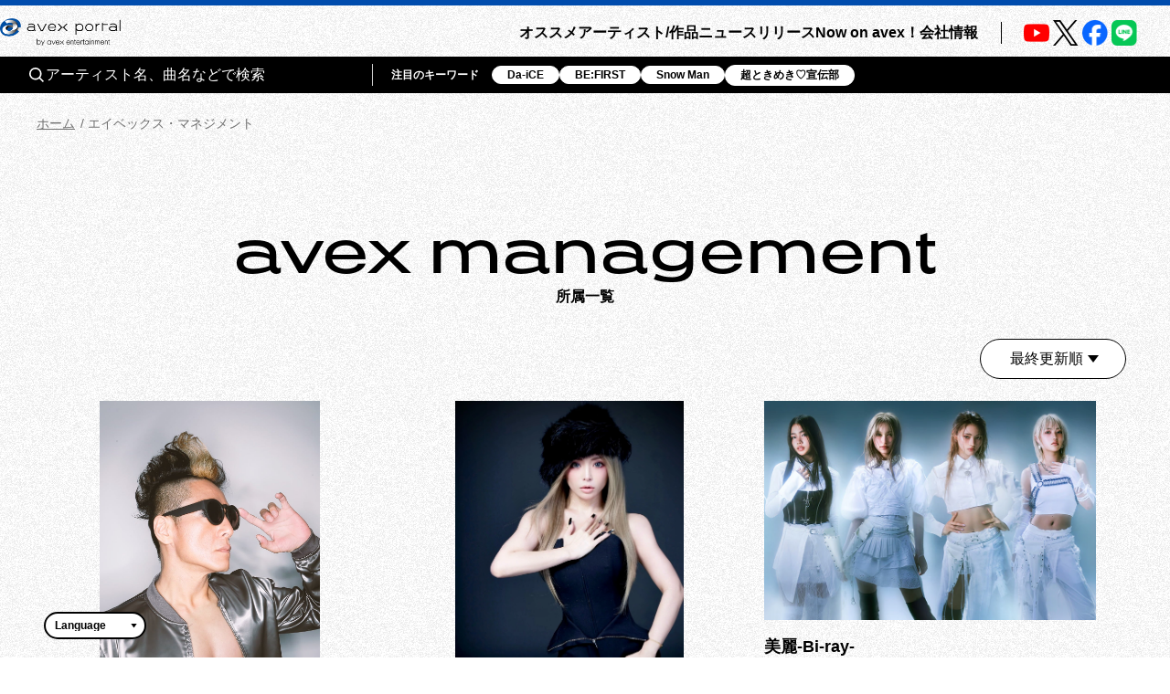

--- FILE ---
content_type: application/javascript; charset=UTF-8
request_url: https://avexnet.jp/_next/static/chunks/pages/column-17b7e28eaa9d5b44.js
body_size: 1454
content:
(self.webpackChunk_N_E=self.webpackChunk_N_E||[]).push([[3525],{5125:function(e,n,t){(window.__NEXT_P=window.__NEXT_P||[]).push(["/column",function(){return t(3227)}])},6210:function(e,n,t){"use strict";var s=t(5893),a=t(9346);n.Z=e=>{let{at:n,newClass:t}=e;return n&&(0,a.sG)(n).isAfter((0,a.x2)().subtract(7,"days"))?(0,s.jsx)("span",{className:t?"new ".concat(t):"new",children:"NEW"}):null}},3227:function(e,n,t){"use strict";t.r(n),t.d(n,{__N_SSP:function(){return N},columnListPageInfo:function(){return _}});var s=t(5893),a=t(1664),c=t.n(a),l=t(1163),r=t(2808),i=t(2910),o=t(6869),u=t(5245),d=t(4054),m=t(717),h=t(8609),p=t(7444),f=t(2516),x=t(1312),j=t(6688),v=t(1017),N=!0;function g(e){let n=arguments.length>1&&void 0!==arguments[1]?arguments[1]:{},t={tag:x.tw},s=(0,j.Z)(e.page);return s&&(t.page=s),{...t,...n}}function _(){return{title:x.g2,fullTitle:"".concat(x.g2," | エイベックス・ポータル"),description:"エイベックス・エンタテインメントの新人、移籍、新レーベルの紹介一覧です。",image:"",canonical:"https://avexnet.jp/column",href:{pathname:"/column"}}}n.default=e=>{var n;let{initialColumnList:t,ranking:a}=e,N=(0,l.useRouter)(),w=null!==(n=(0,j.Z)(N.query.page))&&void 0!==n?n:1,{groupList:y,nextHref:W,hasNext:Z,isLoadingNext:b}=(0,h.T)({currentPage:w,previousPageSizeToFetch:5,initialData:t,fetchData(e){let{page:n}=e;return(0,p.YW)(g(N.query,{page:n}))},onFetchedPrevious(e){e&&t.data[0]&&function(e){var n;let t=(0,f.t)()?".pc--only":".sp--only";null===(n=document.querySelector("".concat(t,' [data-scroll-target="').concat(e.id,'"]')))||void 0===n||n.scrollIntoView()}(t.data[0])},pageStateDeps:[N.query.keyword,N.query.artist_cd]}),L=_(),k=[(0,v.homePageInfo)(),L],q=y.flatMap(e=>e.data),{first:E,rest:P}={first:q.slice(0,5),rest:q.slice(5)},B=Z()?b?(0,s.jsx)("div",{className:"columnListBtnWrap",children:(0,s.jsx)("button",{className:"columnListBtn",disabled:!0,children:"もっと見る"})}):(0,s.jsx)("div",{className:"columnListBtnWrap",children:(0,s.jsx)(c(),{className:"columnListBtn",href:W(e=>({pathname:N.pathname,query:function(e){let n=arguments.length>1&&void 0!==arguments[1]?arguments[1]:{},{tag:t,...s}=g(e,n);return s}(N.query,{page:e})})),shallow:!0,replace:!0,scroll:!1,children:"もっと見る"})}):null,I=(0,s.jsx)(m.Z,{data:a}),T=(0,s.jsx)("div",{className:"switchBtnWrap",children:(0,s.jsx)(c(),{className:"switchBtn",href:"/archive",children:"過去のコラム"})});return(0,s.jsxs)(i.Z,{breadcrumbs:k,css:r.Z,children:[(0,s.jsx)(o.H,{pageInfo:L}),(0,s.jsx)("div",{className:"contents contents--page",children:(0,s.jsxs)("section",{className:"pageConts pageConts--column",children:[(0,s.jsx)(u.Z,{title:x.g2,subTitle:x.Em}),(0,s.jsxs)("div",{className:"columnWrap pc--only",children:[(0,s.jsxs)("div",{className:"columnListWrap",children:[(0,s.jsx)(d.Z,{data:q,firstItem:!0}),B,T]}),(0,s.jsx)("div",{className:"columnRankWrap",children:I})]}),(0,s.jsxs)("div",{className:"columnWrap sp--only",children:[(0,s.jsx)("div",{className:"columnListWrap",children:(0,s.jsx)(d.Z,{data:E,firstItem:!0})}),(0,s.jsx)("div",{className:"columnRankWrap",children:I}),(0,s.jsx)("div",{className:"columnListWrap",children:(0,s.jsx)(d.Z,{data:P})}),B,T]})]})})]})}}},function(e){e.O(0,[843,8751,5121,2546,7444,664,2888,9774,179],function(){return e(e.s=5125)}),_N_E=e.O()}]);

--- FILE ---
content_type: application/javascript; charset=UTF-8
request_url: https://avexnet.jp/_next/static/chunks/5875-878eeaeb0de07cb4.js
body_size: 6509
content:
"use strict";(self.webpackChunk_N_E=self.webpackChunk_N_E||[]).push([[5875],{5245:function(n,e,t){var a=t(5893);e.Z=n=>{let{title:e,subTitle:t,titleTag:i="h1"}=n;return(0,a.jsxs)("div",{className:"pageTitle",children:[(0,a.jsx)(i,{className:"pageTitle__en",children:e}),(0,a.jsx)("div",{className:"pageTitle__ja",children:t})]})}},8609:function(n,e,t){t.d(e,{T:function(){return r}});var a=t(7294),i=t(2823);let r=n=>{let{currentPage:e,initialData:t,previousPageSizeToFetch:r,fetchData:p,onFetchedPrevious:o,pageStateDeps:s=[]}=n,l=n=>Math.max(1,n-1-r),c=n=>Math.max(1,n-1),[d,u]=(0,a.useState)([{data:t.data,page:t.pagination.current}]),[x,m]=(0,a.useState)(!1),[b,f]=(0,a.useState)(!1),[h,g]=(0,a.useState)(!1),[w,_]=(0,a.useState)(t.pagination),[k,v]=(0,a.useState)(l(t.pagination.current)),[A,W]=(0,a.useState)(c(t.pagination.current)),y=(0,a.useRef)(!0);return(0,a.useEffect)(()=>{u([{data:t.data,page:t.pagination.current}]),_(t.pagination),v(l(t.pagination.current)),W(c(t.pagination.current))},s),(0,a.useEffect)(()=>{1!==e&&(async()=>{try{f(!0),g(!1);let n=await Promise.all(Array.from((0,i.w6)(k,A)).map(async n=>{let{data:e}=await p({page:n});return{data:e,page:n}}));u(n.concat(d)),g(!0)}finally{f(!1)}})()},[k,A]),(0,a.useEffect)(()=>{h&&(o(y.current),y.current=!1)},[h]),(0,a.useEffect)(()=>{w.current>=e||(async()=>{try{m(!0);let{data:n,meta:t}=await p({page:e});u(d.concat([{data:n,page:e}])),_(t.pagination)}finally{m(!1)}})()},[w.current,e]),{groupList:d,isLoadingNext:x,isLoadingPrevious:b,fetchPrevious:()=>{v(l(k)),W(c(k))},nextHref:n=>n(w.current+1),hasPrevious:()=>k>1,hasNext:()=>{let n=Math.max(1,Math.ceil(1*w.count/w.per));return w.current<n}}}},8027:function(n,e,t){t.d(e,{$:function(){return a},u:function(){return i}}),t(4155);let a=void 0,i=void 0},4561:function(n,e,t){function a(){return parseInt("50")}function i(n){let e=arguments.length>1&&void 0!==arguments[1]?arguments[1]:1,t=arguments.length>2&&void 0!==arguments[2]?arguments[2]:10,a=t*(e-1);return{data:n.slice(a,a+t),pagination:{count:n.length,current:e,per:t}}}t.d(e,{V:function(){return i},y:function(){return a}})},6688:function(n,e,t){function a(n){return void 0===n?void 0:"string"==typeof n?n:"object"==typeof n?n[0]:void 0}function i(n){let e=a(n);if(void 0===e)return;let t=parseInt(e);if(Number.isNaN(t))throw Error("Not a number");return t}t.d(e,{Z:function(){return i},k:function(){return a}})},467:function(n,e,t){t.d(e,{$:function(){return i}});var a=t(7294);function i(n){let{itemSelector:e=".grid-item",data:i,getId:r,gutter:p=31,deps:o=[]}=n,s=(0,a.useRef)(null),l=(0,a.useRef)(null),[c,d]=(0,a.useState)(new Set),[u,x]=(0,a.useState)(null);function m(){var n,a;null===(a=s.current)||void 0===a||null===(n=a.destroy)||void 0===n||n.call(a),l.current&&!function(n){let e=window.scrollY;n(),window.scrollTo(0,e)}(()=>{let n=t(8751),a=document.querySelector(e);s.current=new n(l.current,{itemSelector:e,columnWidth:null==a?void 0:a.clientWidth,gutter:"number"==typeof p?p:p(window.innerWidth)}),h(),w()})}function b(){var n,e;null===(e=s.current)||void 0===e||null===(n=e.layout)||void 0===n||n.call(e)}function f(n){return"string"==typeof n}function h(){d(new Set(g().map(n=>n.getAttribute("data-grid-item-id")).filter(f)))}function g(){var n;return Array.from((null===(n=l.current)||void 0===n?void 0:n.querySelectorAll(e))||[])}function w(){var n;x(null!==(n=r(i[0]))&&void 0!==n?n:null)}return(0,a.useEffect)(()=>{m()},o),(0,a.useEffect)(()=>{var n,e,t,a;if(0===c.size)return;let p=g().filter(n=>{let e=n.getAttribute("data-grid-item-id");return e&&!c.has(e)});(function(){var n;let e=null!==(n=r(i[0]))&&void 0!==n?n:null;return e&&u!==e})()?null===(e=s.current)||void 0===e||null===(n=e.prepended)||void 0===n||n.call(e,p):null===(a=s.current)||void 0===a||null===(t=a.appended)||void 0===t||t.call(a,p),h(),w()},[i.length]),(0,a.useEffect)(()=>{let n=new ResizeObserver(b);return g().forEach(e=>n.observe(e)),()=>{n.disconnect()}},[i.length]),(0,a.useEffect)(()=>{let n=e();function e(){return window.innerWidth}function t(){n!==e()&&(n=e(),m())}return window.addEventListener("resize",t),()=>{window.removeEventListener("resize",t)}},[]),{gridRef:l}}},5875:function(n,e,t){t.r(e),t.d(e,{__N_SSP:function(){return j},default:function(){return N},pickUpListPageInfo:function(){return z}});var a=t(5893),i=t(1664),r=t.n(i),p=t(1163),o=t(7294),s=t(2910),l=t(6869),c=t(5245),d=t(1068),u=t(2359),x=t(467),m=n=>{let{data:e,scrollRef:t}=n,i=e.length-1,[r,p]=(0,o.useState)(20),{gridRef:s}=(0,x.$)({data:e,getId:n=>{var e;return null==n?void 0:null===(e=n.data[0])||void 0===e?void 0:e.id},gutter:n=>n<=1023?31:40,deps:[r]});return(0,o.useEffect)(()=>{function n(){u.Z.debug("handleResize",window.innerWidth),p(window.innerWidth<=1023?8:20)}return n(),window.addEventListener("resize",n),()=>{window.removeEventListener("resize",n)}},[]),(0,a.jsx)("ul",{className:"pickupLists",ref:s,style:{marginBottom:-r},children:e.flatMap((n,e)=>n.data.map((n,p)=>(0,a.jsx)(b,{data:n,scrollRef:e===i&&0===p?t:void 0,margin:r},n.id)))})};function b(n){let{data:{id:e,title:t,content:i,custom_fields:p={}},scrollRef:o,margin:s}=n,l=p["IP名"]||"",c=p["サムネイル画像"]?(0,a.jsx)("img",{src:p["サムネイル画像"],alt:p["画像代替テキスト"],className:"pickupList__img"}):null;return(0,a.jsx)("li",{className:"pickupList grid-item","data-grid-item-id":e,ref:o,style:{marginBottom:s},children:(0,a.jsxs)(r(),{href:{pathname:"/pick-up/[pickup_id]",query:{pickup_id:e}},className:"pickup__link",children:[(0,a.jsx)("div",{className:"pickupList__imgWrap",children:c}),(0,a.jsx)("p",{className:"pickupList__title",children:t}),(0,a.jsx)("div",{className:"pickupList__artist",children:l}),(0,a.jsx)("div",{className:"pickup_textWrap",children:(0,a.jsx)("p",{className:"pickup_text",children:(0,a.jsx)(d.Z,{id:e,data:i})})})]})})}var f=t(8609),h=t(461),g=t(9175),w=t(8027),_=(t(4561),t(2823)),k=t(9346);let v=1e3*(0,k.x2)().toTime().unix(),A=["https://img.imageimg.net/upload/portal/column/img/38c/image_38c6cec9e3a36f72f6835cd98f0d073dde7eab4b.jpg","https://img.imageimg.net/upload/portal/column/img/525/image_525d173227c3102f0530a3b4d199cf5ef38c3a8d.jpg","https://img.imageimg.net/upload/portal/column/img/5b8/image_5b82db9ed074234d104ccea104a909ab0ee36352.jpg"],W=((()=>{let n=[];for(let t of(0,_.w6)(1,30)){var e;n.push((e=t,{id:"pickups-".concat(e),date:(0,k.ZP)(v-(e-1)*864e5).format("YYYY-MM-DDTHH:mm:ss"),modified:"1900-01-01T00:00:00Z",status:"pending",title:"オススメタイトル".concat(e),content:"オススメ本文".concat(e),excerpt:"オススメ見出し".concat(e),featured_media:0,tags:[0],custom_fields:{サムネイル画像:A[e%A.length],画像代替テキスト:"string",背景利用フラグ:!0,関連アーティスト:[{関連アーティストコード:"関連アーティストコード".concat(e,"1")},{関連アーティストコード:"関連アーティストコード".concat(e,"2")},{関連アーティストコード:"関連アーティストコード".concat(e,"3")}],関連リンク:[{リンクラベル:"リンクラベル".concat(e),リンクURL:"http://example.com"}],ECリンク:"http://example.com",ダウンロードリンク:"http://example.com",IP名:"IP名".concat(e),アーティストコード:"アーティストコード".concat(e),説明文:"説明文".concat(e)},date_gmt:"1900-01-01T00:00:00Z",guid:"https://example.com/?p=12345678",modified_gmt:"1900-01-01T00:00:00Z",slug:"string",type:"string",link:"string",author:0,comment_status:"open",ping_status:"open",sticky:!0,template:"string",format:"standard",meta:["string"],categories:[0],_links:{self:[{href:"https://example.com/wp-json/wp/v2/posts/12345678"}],collection:[{href:"https://example.com/wp-json/wp/v2/posts"}],about:[{href:"https://example.com/wp-json/wp/v2/types/post"}],author:[{embeddable:!0,href:"https://example.com/wp-json/wp/v2/users/40"}],replies:[{embeddable:!0,href:"https://example.com/wp-json/wp/v2/comments?post=1000748"}],"version-history":[{count:0,href:"https://example.com/wp-json/wp/v2/posts/1000748/revisions"}],"predecessor-version":[{id:0,href:"https://example.com/wp-json/wp/v2/posts/1000748/revisions/1000765"}],"wp:attachment":[{href:"https://example.com/wp-json/wp/v2/media?parent=1000748"}],"wp:term":[{taxonomy:"category",embeddable:!0,href:"https://example.com/wp-json/wp/v2/categories?post=1000748"}],curies:[{name:"wp",href:"https://api.w.org/rel",templated:!0}]}}))}})(),{音楽:3,アニメ:4,その他:5,"":void 0});async function y(n){u.Z.debug("request to fetchPickupsList(".concat(JSON.stringify(n),")"));let{page:e=1,per:t=6,category:a=""}=n,i=W[a],r=await (0,g.g)().getWpJsonWpV2Posts({page:e,perPage:t,preview:w.u,...i?{categories:i}:void 0}).catch(h.XW),p=parseInt(r.headers["x-wp-total"]);return{data:r.data,meta:{pagination:{count:p,current:e,per:t}}}}var L=t(6688),T=t(1017),j=!0,N=n=>{var e;let{initialPickUpList:t}=n,i=(0,p.useRouter)(),d=z(),u=[(0,T.homePageInfo)(),d],x=null!==(e=(0,L.Z)(i.query.page))&&void 0!==e?e:1,b=(0,o.useRef)(null),{groupList:h,nextHref:g,hasNext:w,isLoadingNext:_}=(0,f.T)({currentPage:x,previousPageSizeToFetch:5,initialData:t,fetchData(n){let{page:e}=n;return y({page:e})},onFetchedPrevious(n){var e;n&&(null==b||null===(e=b.current)||void 0===e||e.scrollIntoView())},pageStateDeps:[i.query.category]}),k=w()?_?(0,a.jsx)("div",{className:"pickupListBtnWrap",children:(0,a.jsx)("button",{className:"pickupListBtn",disabled:!0,children:"もっと見る"})}):(0,a.jsx)("div",{className:"pickupListBtnWrap",children:(0,a.jsx)(r(),{className:"pickupListBtn",href:g(n=>({pathname:i.pathname,query:{page:n}})),shallow:!0,replace:!0,scroll:!1,children:"もっと見る"})}):null;return(0,a.jsxs)(s.Z,{breadcrumbs:u,css:"@charset \"UTF-8\";\n/**\n * modulesで使われる想定のcssはこちらに集約\n */\n/**\n * Colors\n */\n/*-----------------------------------------------------------------\n * mixin …各セクションやページで共通しているscssをまとめた要素            *\n-----------------------------------------------------------------*/\n/* ----------------------------------------------------------------\n* 01. breakpoint / liquid\n* 02. effect\n* 03. button\n----------------------------------------------------------------- */\n/* ----------------------------------------------------------------\n01. breakpoint / liquid\n----------------------------------------------------------------- */\n/* ----------------------------------------------------------------\n02. effect\n----------------------------------------------------------------- */\n/* ----------------------------------------------------------------\n03. button\n----------------------------------------------------------------- */\n/**\n* primaryBtn\n */\n/**\n* secondaryBtn\n* $type:normal(アイコンなし),right(右矢印),left(左矢印)\n */\n/*-----------------------------------------------------------------\n * atoms : New                                  *\n-----------------------------------------------------------------*/\n.new {\n  -ms-flex-align: center;\n  -ms-flex-pack: center;\n  -webkit-box-align: center;\n  -webkit-box-pack: center;\n  align-items: center;\n  background-image: linear-gradient(103deg, #063e93 6%, #ac77f0 96%);\n  color: #fff;\n  display: -webkit-box;\n  display: -ms-flexbox;\n  display: flex;\n  font-family: presicav, sans-serif;\n  justify-content: center;\n  line-height: 1;\n}\n\n@media screen and (min-width: 1024px) {\n  .new {\n    font-size: 12px;\n    height: 16px;\n    width: 44px;\n  }\n}\n\n@media screen and (max-width: 1023px) {\n  .new {\n    font-size: 10px;\n    height: 12px;\n    width: 36px;\n  }\n}\n\n@media screen and (max-width: 1023px) {\n  .new.new--l {\n    font-size: 12px;\n    height: 16px;\n    width: 44px;\n  }\n}\n\n/*-----------------------------------------------------------------\n * molecules : PageSubTitle                                      *\n-----------------------------------------------------------------*/\n.pageSubTitle {\n  font-size: 28px;\n  font-weight: bold;\n  line-height: 1.39;\n  padding-left: 20px;\n  position: relative;\n}\n\n@media screen and (max-width: 1023px) {\n  .pageSubTitle {\n    font-size: 22px;\n    line-height: 1.77;\n    padding-left: 16px;\n  }\n}\n\n.pageSubTitle::before {\n  -webkit-transform: translate(-50%, -50%);\n  background-color: #000;\n  content: '';\n  height: 32px;\n  left: 0;\n  position: absolute;\n  top: 50%;\n  transform: translate(-50%, -50%);\n  width: 4px;\n}\n\n@media screen and (max-width: 1023px) {\n  .pageSubTitle::before {\n    height: 24px;\n  }\n}\n\n/*-----------------------------------------------------------------\n * organisms : TabArea                                           *\n-----------------------------------------------------------------*/\n/* ----------------------------------------------------------------\n* 01. common\n* 02. allConts\n* 03. pickup\n* 04. search\n* 04. home\n----------------------------------------------------------------- */\n/* ----------------------------------------------------------------\n01. common\n----------------------------------------------------------------- */\n.tabAreaWrap {\n  padding-left: 48px;\n  padding-right: 48px;\n  position: relative;\n}\n\n@media screen and (max-width: 1023px) {\n  .tabAreaWrap {\n    -ms-overflow-style: none;\n    -webkit-overflow-scrolling: auto;\n    overflow-x: scroll;\n    overflow-y: hidden;\n    padding-left: 16px;\n    padding-right: 16px;\n  }\n}\n\n.tabAreaWrap:before {\n  background-color: #000;\n  bottom: -1px;\n  content: '';\n  height: 1px;\n  left: 0;\n  position: absolute;\n  right: 0;\n}\n\n@media screen and (max-width: 1023px) {\n  .tabAreaWrap:before {\n    bottom: 7px;\n  }\n}\n\n.tabAreaWrap::-webkit-scrollbar {\n  -webkit-appearance: none;\n  display: none;\n}\n\n.tabArea {\n  display: -webkit-box;\n  display: -ms-flexbox;\n  display: flex;\n}\n\n@media screen and (min-width: 1024px) {\n  .tabArea {\n    -ms-flex-pack: center;\n    -webkit-box-pack: center;\n    justify-content: center;\n  }\n}\n\n.tabArea__list {\n  background-color: #eaeaea;\n}\n\n@media screen and (max-width: 1023px) {\n  .tabArea__list {\n    -ms-flex: 1 0 50px;\n    -webkit-box-flex: 1;\n    flex: 1 0 50px;\n    margin-bottom: 8px;\n    position: relative;\n  }\n  .tabArea__list:before {\n    background-color: #000;\n    bottom: -1px;\n    content: '';\n    height: 1px;\n    left: -1px;\n    position: absolute;\n    right: 0;\n  }\n}\n\n.tabArea__list:first-child,\n.tabArea__list:first-child .tabArea__current {\n  border-radius: 8px 0 0 0;\n}\n\n@media screen and (max-width: 1023px) {\n  .tabArea__list:first-child,\n  .tabArea__list:first-child .tabArea__current {\n    border-radius: 4px 0 0 0;\n  }\n}\n\n.tabArea__list:last-child,\n.tabArea__list:last-child .tabArea__current {\n  border-radius: 0 8px 0 0;\n}\n\n@media screen and (max-width: 1023px) {\n  .tabArea__list:last-child,\n  .tabArea__list:last-child .tabArea__current {\n    border-radius: 0 4px 0 0;\n  }\n}\n\n.tabArea__list:not(:first-child) {\n  border-left: 1px solid #cbcbcc;\n}\n\n.tabArea__current,\n.tabArea__link {\n  display: block;\n  font-weight: bold;\n  text-align: center;\n}\n\n@media screen and (min-width: 1024px) {\n  .tabArea__current,\n  .tabArea__link {\n    font-size: 16px;\n    padding-bottom: 8px;\n    padding-top: 11px;\n  }\n}\n\n@media screen and (max-width: 1023px) {\n  .tabArea__current,\n  .tabArea__link {\n    line-height: 1;\n    padding-bottom: 9px;\n    padding-top: 9px;\n    white-space: nowrap;\n  }\n}\n\n.tabArea__current {\n  position: relative;\n}\n\n.tabArea__list .tabArea__current {\n  background-color: #000;\n  color: #fff;\n}\n\n.tabArea__current::before {\n  -webkit-transform: translate(-50%, -50%);\n  border-left: 8px solid transparent;\n  border-right: 8px solid transparent;\n  border-top: 10px solid #000;\n  bottom: -16px;\n  content: '';\n  left: 50%;\n  position: absolute;\n  right: 50%;\n  transform: translate(-50%, -50%);\n}\n\n@media screen and (max-width: 1023px) {\n  .tabArea__current::before {\n    border-left: 5px solid transparent;\n    border-right: 5px solid transparent;\n    border-top: 8px solid #000;\n    bottom: -13px;\n  }\n}\n\n.tabArea__link {\n  -webkit-transition: all 0.3s;\n  color: #000;\n  transition: all 0.3s;\n}\n\n.tabArea__link:hover {\n  color: #3c51b2;\n  font-weight: bold;\n}\n\n.tabArea__link:active {\n  color: #3c51b2;\n  font-weight: bold;\n}\n\n/* ----------------------------------------------------------------\n02. allConts\n----------------------------------------------------------------- */\n.allContsTabAreaWrap {\n  position: relative;\n}\n\n.allContsTabAreaWrap .tabAreaWrap--arrowLeft::before,\n.allContsTabAreaWrap .tabAreaWrap--arrowRight::before {\n  background-color: rgba(112, 112, 112, 0.7);\n  content: '';\n  height: 32px;\n  position: absolute;\n  top: 0;\n  width: 20px;\n  z-index: 100;\n}\n\n.allContsTabAreaWrap .tabAreaWrap--arrowLeft::after,\n.allContsTabAreaWrap .tabAreaWrap--arrowRight::after {\n  border-style: solid;\n  content: '';\n  height: 0;\n  position: absolute;\n  top: 10px;\n  width: 0;\n  z-index: 101;\n}\n\n.allContsTabAreaWrap .tabAreaWrap--arrowLeft::before {\n  left: 0;\n}\n\n.allContsTabAreaWrap .tabAreaWrap--arrowLeft::after {\n  border-color: transparent #fff transparent transparent;\n  border-width: 5px 10px 5px 0;\n  left: 3px;\n}\n\n.allContsTabAreaWrap .tabAreaWrap--arrowRight::before {\n  right: 0;\n}\n\n.allContsTabAreaWrap .tabAreaWrap--arrowRight::after {\n  border-color: transparent transparent transparent #fff;\n  border-width: 5px 0 5px 10px;\n  right: 3px;\n}\n\n@media screen and (min-width: 1024px) {\n  .allContsTabAreaWrap .tabArea {\n    margin: 0 auto;\n    max-width: 1270px;\n    width: calc(100vw - 96px);\n  }\n}\n\n.allContsTabAreaWrap .tabArea__list {\n  -ms-flex-positive: 1;\n  -webkit-box-flex: 1;\n  flex-grow: 1;\n}\n\n@media screen and (min-width: 1024px) {\n  .allContsTabAreaWrap .tabArea__link,\n  .allContsTabAreaWrap .tabArea__current {\n    padding-left: clamp(13px, 1.92vw, 32px);\n    padding-right: clamp(13px, 1.92vw, 32px);\n  }\n}\n\n@media screen and (min-width: 1024px) and (max-width: 1199px) {\n  .allContsTabAreaWrap .tabArea__link,\n  .allContsTabAreaWrap .tabArea__current {\n    padding-left: clamp(13px, 1.29vw, 32px);\n    padding-right: clamp(13px, 1.29vw, 32px);\n  }\n}\n\n@media screen and (max-width: 1023px) {\n  .allContsTabAreaWrap .tabArea__link,\n  .allContsTabAreaWrap .tabArea__current {\n    padding-left: 16px;\n    padding-right: 16px;\n  }\n}\n\n/* ----------------------------------------------------------------\n03. pickup\n----------------------------------------------------------------- */\n.pickupTabAreaWrap .tabArea__list {\n  width: calc(100% / 4);\n}\n\n/* ----------------------------------------------------------------\n04. home\n----------------------------------------------------------------- */\n.topTabAreaWrap .tabArea__list {\n  width: calc(100% / 4);\n}\n\n/* ----------------------------------------------------------------\n04. search\n----------------------------------------------------------------- */\n.searchTabAreaWrap {\n  position: relative;\n}\n\n.searchTabAreaWrap .tabAreaWrap--arrowLeft::before,\n.searchTabAreaWrap .tabAreaWrap--arrowRight::before {\n  background-color: rgba(112, 112, 112, 0.7);\n  content: '';\n  height: 32px;\n  position: absolute;\n  top: 0;\n  width: 20px;\n  z-index: 100;\n}\n\n.searchTabAreaWrap .tabAreaWrap--arrowLeft::after,\n.searchTabAreaWrap .tabAreaWrap--arrowRight::after {\n  border-style: solid;\n  content: '';\n  height: 0;\n  position: absolute;\n  top: 10px;\n  width: 0;\n  z-index: 101;\n}\n\n.searchTabAreaWrap .tabAreaWrap--arrowLeft::before {\n  left: 0;\n}\n\n.searchTabAreaWrap .tabAreaWrap--arrowLeft::after {\n  border-color: transparent #fff transparent transparent;\n  border-width: 5px 10px 5px 0;\n  left: 3px;\n}\n\n.searchTabAreaWrap .tabAreaWrap--arrowRight::before {\n  right: 0;\n}\n\n.searchTabAreaWrap .tabAreaWrap--arrowRight::after {\n  border-color: transparent transparent transparent #fff;\n  border-width: 5px 0 5px 10px;\n  right: 3px;\n}\n\n@media screen and (min-width: 1024px) {\n  .searchTabAreaWrap .tabArea__list {\n    width: calc(100% / 5);\n  }\n}\n\n@media screen and (max-width: 1023px) {\n  .searchTabAreaWrap .tabArea__link,\n  .searchTabAreaWrap .tabArea__current {\n    padding-left: 16px;\n    padding-right: 16px;\n  }\n}\n\n/*-----------------------------------------------------------------\n * organisms : PickupList                                        *\n-----------------------------------------------------------------*/\n.pickupLists {\n  -ms-flex-align: start;\n  -ms-flex-wrap: wrap;\n  -webkit-box-align: start;\n  align-items: flex-start;\n  display: -webkit-box;\n  display: -ms-flexbox;\n  display: flex;\n  flex-wrap: wrap;\n}\n\n@media screen and (min-width: 1024px) {\n  .pickupLists {\n    gap: 20px 48px;\n  }\n}\n\n@media screen and (max-width: 1023px) {\n  .pickupLists {\n    gap: 8px 32px;\n  }\n}\n\n.pickupList {\n  border-bottom: 1px solid #000;\n  position: relative;\n}\n\n@media screen and (min-width: 1024px) {\n  .pickupList {\n    padding: 32px 0 20px;\n    width: calc((100% - 96px) / 3);\n  }\n}\n\n@media screen and (max-width: 1023px) {\n  .pickupList {\n    padding: 26px 0 10px;\n    width: calc((100% - 32px) / 2);\n  }\n}\n\n@media screen and (max-width: 1023px) {\n  .pickup__link:active .pickupList__img {\n    -webkit-transform: scale(1.05);\n    transform: scale(1.05);\n  }\n}\n\n@media screen and (min-width: 1024px) {\n  .pickup__link:hover {\n    cursor: pointer;\n  }\n  .pickup__link:hover .pickupList__img {\n    -webkit-transform: scale(1.05);\n    transform: scale(1.05);\n  }\n}\n\n@media screen and (min-width: 1024px) {\n  .pickup__link:hover .pickupList__title {\n    color: #3c51b2;\n    font-weight: bold;\n  }\n}\n\n@media screen and (min-width: 1024px) {\n  .pickup__link:active .pickupList__title {\n    color: #3c51b2;\n    font-weight: bold;\n  }\n}\n\n.pickupList__tag {\n  left: 0;\n  position: absolute;\n  top: 0;\n}\n\n.pickupList__imgWrap {\n  overflow: hidden;\n}\n\n.pickupList__img {\n  -o-object-fit: contain;\n  -webkit-transition: -webkit-transform 0.3s;\n  height: auto;\n  object-fit: contain;\n  transition: -webkit-transform 0.3s;\n  transition: transform 0.3s;\n  transition: transform 0.3s, -webkit-transform 0.3s;\n  width: 100%;\n}\n\n@media screen and (min-width: 1024px) {\n  .pickupList__img {\n    max-height: 391.33333px;\n  }\n}\n\n@media screen and (min-width: 1024px) and (max-width: 1366px) {\n  .pickupList__img {\n    max-height: calc((100vw - 96px - 96px) / 3);\n  }\n}\n\n@media screen and (max-width: 1023px) {\n  .pickupList__img {\n    max-height: calc((100vw - 96px) / 2);\n  }\n}\n\n.pickupList__title {\n  -webkit-box-orient: vertical;\n  -webkit-line-clamp: 3;\n  display: -webkit-box;\n  font-weight: bold;\n  overflow: hidden;\n  word-break: break-all;\n}\n\n@media screen and (min-width: 1024px) {\n  .pickupList__title {\n    font-size: 18px;\n    margin-top: 16px;\n  }\n}\n\n@media screen and (max-width: 1023px) {\n  .pickupList__title {\n    font-size: 12px;\n    margin-top: 10px;\n  }\n}\n\n.pickupList__artist {\n  -webkit-box-orient: vertical;\n  -webkit-line-clamp: 3;\n  display: -webkit-box;\n  overflow: hidden;\n  word-break: break-all;\n}\n\n@media screen and (min-width: 1024px) {\n  .pickupList__artist {\n    font-size: 16px;\n    margin-top: 5px;\n  }\n  .pickupList.pickupList--first .pickupList__artist {\n    margin-top: 10px;\n  }\n}\n\n@media screen and (max-width: 1023px) {\n  .pickupList__artist {\n    font-size: 12px;\n    margin-top: 0;\n  }\n}\n\n.pickup_textWrap {\n  background-color: #eaeaea;\n  border-radius: 10px;\n  line-height: 1.5;\n}\n\n@media screen and (min-width: 1024px) {\n  .pickup_textWrap {\n    margin-top: 16px;\n    padding: 10px;\n  }\n}\n\n@media screen and (max-width: 1023px) {\n  .pickup_textWrap {\n    margin-top: 5px;\n    padding: 8px;\n  }\n}\n\n.pickup_text {\n  -webkit-box-orient: vertical;\n  display: -webkit-box;\n  overflow: hidden;\n  word-break: break-all;\n}\n\n@media screen and (min-width: 1024px) {\n  .pickup_text {\n    -webkit-line-clamp: 4;\n    font-size: 14px;\n  }\n}\n\n@media screen and (max-width: 1023px) {\n  .pickup_text {\n    -webkit-line-clamp: 3;\n    font-size: 10px;\n  }\n}\n\n/*-----------------------------------------------------------------\n * pages : オススメ一覧のpage要素用css                               *\n-----------------------------------------------------------------*/\n@media screen and (min-width: 1024px) {\n  .pickupTabAreaWrap {\n    margin: 0 auto 120px;\n    max-width: 1270px;\n    width: calc(100vw - 96px);\n  }\n}\n\n@media screen and (max-width: 1023px) {\n  .pickupTabArea {\n    margin: 0 auto 112px;\n    width: calc(100vw - 36px);\n  }\n}\n\n.pickupListBtnWrap {\n  -ms-flex-pack: center;\n  -webkit-box-pack: center;\n  display: -webkit-box;\n  display: -ms-flexbox;\n  display: flex;\n  justify-content: center;\n}\n\n@media screen and (min-width: 1024px) {\n  .pickupListBtnWrap {\n    margin: 40px auto 0;\n  }\n}\n\n@media screen and (max-width: 1023px) {\n  .pickupListBtnWrap {\n    margin: 24px auto 0;\n  }\n}\n\n.pickupListBtn {\n  -ms-flex-align: center;\n  -ms-flex-pack: center;\n  -webkit-box-align: center;\n  -webkit-box-pack: center;\n  -webkit-transition: all 0.3s;\n  align-items: center;\n  border: solid 1px #000;\n  border-radius: 22px;\n  color: #000;\n  display: -webkit-box;\n  display: -ms-flexbox;\n  display: flex;\n  font-size: 16px;\n  font-weight: bold;\n  height: 44px;\n  justify-content: center;\n  padding-left: 40px;\n  padding-right: 40px;\n  position: relative;\n  text-align: center;\n  transition: all 0.3s;\n  vertical-align: bottom;\n}\n\n@media screen and (min-width: 1024px) {\n  .pickupListBtn:hover {\n    background-color: #000;\n    color: #fff;\n    cursor: pointer;\n  }\n}\n\n@media screen and (max-width: 1023px) {\n  .pickupListBtn:active {\n    background-color: #000;\n    color: #fff;\n  }\n}\n",children:[(0,a.jsx)(l.H,{pageInfo:d}),(0,a.jsx)("div",{className:"contents contents--page",children:(0,a.jsxs)("section",{className:"pageConts pageConts--pickup",children:[(0,a.jsx)(c.Z,{title:"PICK UP",subTitle:"オススメ"}),(0,a.jsx)("div",{className:"pickupTabAreaWrap",children:(0,a.jsxs)("div",{className:"pickupTabArea",children:[(0,a.jsx)(m,{data:h,scrollRef:b}),k]})})]})})]})};function z(){return{title:"オススメ一覧",fullTitle:"オススメ | エイベックス・ポータル",description:"エイベックス・エンタテインメントのサービス・アーティスト・作品・商品のオススメ一覧です。",image:"",canonical:"https://avexnet.jp/pick-up",href:{pathname:"/pick-up"}}}}}]);